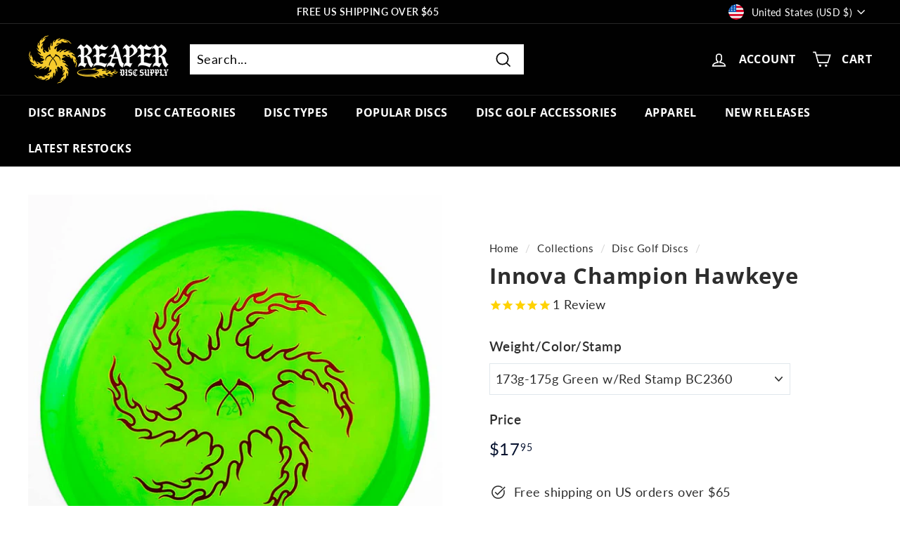

--- FILE ---
content_type: text/html; charset=utf-8
request_url: https://reaperdiscs.com/apps/reviews/products?url=https:/reaperdiscs.com/collections/disc-golf-discs/products/innova-champion-hawkeye
body_size: 2714
content:
 [ { "@context": "http://schema.org",  "@type": "ProductGroup",  "@id": "https://reaperdiscs.com/products/innova-champion-hawkeye#product_sp_schemaplus", "mainEntityOfPage": { "@type": "WebPage", "@id": "https://reaperdiscs.com/products/innova-champion-hawkeye#webpage_sp_schemaplus", "sdDatePublished": "2025-12-01T02:09-0800", "sdPublisher": { "@context": "http://schema.org", "@type": "Organization", "@id": "https://schemaplus.io", "name": "SchemaPlus App" } }, "additionalProperty": [    { "@type": "PropertyValue", "name" : "Tags", "value": [  "7 Speed",  "Champion",  "Fairway Driver",  "Hawkeye",  "Reaper Disc Supply",  "Stable"  ] }   ,{"@type": "PropertyValue", "name" : "Weight\/Color\/Stamp", "value": [  "168g Blurple w\/Red Stamp BC2363",  "171g Seafoam w\/Purple Stamp BC2353",  "168g Aqua w\/Green Stamp BC2354",  "173g-175g Purple w\/Purple Stamp BC2356",  "173g-175g Purple w\/Purple Stamp BC2357",  "172g Raspberry w\/Green Stamp BC2358",  "173g-175g Pink w\/Green Stamp BC2359",  "173g-175g Green w\/Red Stamp BC2360",  "171g Chartreuse w\/Red Stamp BC2361",  "172g Raspberry w\/Red Stamp BC2362",  "173g-175g Orange-ish w\/Red Stamp BC2364",  "173g-175g Orange-ish w\/Blue Stamp BC2365",  "171g Chartreuse w\/Blue Stamp BC2366",  "173g-175g Raspberry w\/Blue Stamp BC2367",  "171g Orange w\/Green Stamp BC2368",  "171g Orange w\/Black Stamp BC2369",  "171g Aqua w\/Black Stamp BC2370",  "167g Chartreuse w\/Black Stamp BC2371",  "171g Green w\/Black Stamp BC2372",  "169g Green w\/Purple Stamp BC2373",  "171g Green w\/Purple Stamp BC2374",  "167g Orange w\/Blue Stamp BC2375",  "173g-175g Pink w\/Black Stamp BC2376",  "173g-175g Green w\/Blue Stamp BC2377",  "173g-175g Raspberry w\/Green Stamp BC2378"  ] }   ],     "brand": { "@type": "Brand", "name": "Innova",  "url": "https://reaperdiscs.com/collections/vendors?q=Innova"  },  "category":"Stable Fairway Driver", "color": "", "depth":"", "height":"", "itemCondition":"http://schema.org/NewCondition", "logo":"", "manufacturer":"", "material": "", "model":"",  "hasVariant": [         { "@type" : "Product",  "name" : "168g Blurple w\/Red Stamp BC2363",   "sku": 44009665954011,   "mpn": 44009665954011,   "image": "https://reaperdiscs.com/cdn/shop/products/innova-champion-hawkeye-BC2363-default.jpg?v=1678933894&width=600",     "description": "Innova Champion Hawkeye Review\nThe Innova Champion Hawkeye is a stable fairway driver that provides an easy and accurate straight flight path. It's a great choice for players of all skill levels and is perfect for throwing through narrow tunnels and low ceiling lines.\nThe Hawkeye has very manageable speed and lots of glide, making it versatile for a ton of different situations on the course. Innova's Champion plastic is ultra-durable and has outstanding performance and longevity, without sacrificing too much grip.\nIt's an excellent hyzer flip disc and can be used to get around obstacles in open spaces when thrown with enough power. This driver is a reliable choice for players with some experience who are looking for a straight-flying disc with a little fade at the end.\nIt's not the best option for brand new beginners since it require a little bit of arm speed to manage, but it's a great choice for anyone looking for a controllable disc. The Innova Champion Hawkeye is a great addition to most player's bag!\nInnova Hawkeye Flight Numbers\n\nSpeed: 7\n\nGlide: 5\n\nTurn: -1\n\nFade: 1\n Commonly used for: Fairway Driver   Stability: Stable   Experience: Any   Rim: Beadless  \nDimensions \u0026amp; Specs\n\nHeight: 1.7 cm\n\nRim Depth: 1.2 cm\n\nRim Thickness: 1.8 cm\n\nDiameter: 21.1 cm\n\nFlexibility: 11.14 kg\n\nMax Weight: 175.1 g",  "offers": { "@type": "Offer", "url": "https://reaperdiscs.com/products/innova-champion-hawkeye?variant=44009665954011", "@id": "44009665954011",  "inventoryLevel": { "@type": "QuantitativeValue", "value": "0" },    "availability": "http://schema.org/InStock",     "price" : 17.95, "priceSpecification": [ { "@type": "UnitPriceSpecification", "price": 17.95, "priceCurrency": "USD" }  ],      "priceCurrency": "USD", "description": "USD-1795-$17.95-$17.95 USD-17.95", "priceValidUntil": "2030-12-21",    "shippingDetails": [  { "@type": "OfferShippingDetails", "shippingRate": { "@type": "MonetaryAmount",    "currency": "USD" }, "shippingDestination": { "@type": "DefinedRegion", "addressCountry": [  ] }, "deliveryTime": { "@type": "ShippingDeliveryTime", "handlingTime": { "@type": "QuantitativeValue", "minValue": "", "maxValue": "", "unitCode": "DAY" }, "transitTime": { "@type": "QuantitativeValue", "minValue": "", "maxValue": "", "unitCode": "DAY" } }  }  ],   "itemCondition":"http://schema.org/NewCondition",  "brand": { "@type": "Brand", "name": "Innova",  "url": "https://reaperdiscs.com/collections/vendors?q=Innova"  },  "seller": { "@type": "Organization", "name": "Reaper Disc Supply", "@id": "https://reaperdiscs.com#organization_sp_schemaplus" } }   },      { "@type" : "Product",  "name" : "171g Seafoam w\/Purple Stamp BC2353",   "sku": 44009665986779,   "mpn": 44009665986779,   "image": "https://reaperdiscs.com/cdn/shop/products/innova-champion-hawkeye-BC2354.jpg?v=1678933917&width=600",     "description": "Innova Champion Hawkeye Review\nThe Innova Champion Hawkeye is a stable fairway driver that provides an easy and accurate straight flight path. It's a great choice for players of all skill levels and is perfect for throwing through narrow tunnels and low ceiling lines.\nThe Hawkeye has very manageable speed and lots of glide, making it versatile for a ton of different situations on the course. Innova's Champion plastic is ultra-durable and has outstanding performance and longevity, without sacrificing too much grip.\nIt's an excellent hyzer flip disc and can be used to get around obstacles in open spaces when thrown with enough power. This driver is a reliable choice for players with some experience who are looking for a straight-flying disc with a little fade at the end.\nIt's not the best option for brand new beginners since it require a little bit of arm speed to manage, but it's a great choice for anyone looking for a controllable disc. The Innova Champion Hawkeye is a great addition to most player's bag!\nInnova Hawkeye Flight Numbers\n\nSpeed: 7\n\nGlide: 5\n\nTurn: -1\n\nFade: 1\n Commonly used for: Fairway Driver   Stability: Stable   Experience: Any   Rim: Beadless  \nDimensions \u0026amp; Specs\n\nHeight: 1.7 cm\n\nRim Depth: 1.2 cm\n\nRim Thickness: 1.8 cm\n\nDiameter: 21.1 cm\n\nFlexibility: 11.14 kg\n\nMax Weight: 175.1 g",  "offers": { "@type": "Offer", "url": "https://reaperdiscs.com/products/innova-champion-hawkeye?variant=44009665986779", "@id": "44009665986779",  "inventoryLevel": { "@type": "QuantitativeValue", "value": "0" },    "availability": "http://schema.org/InStock",     "price" : 17.95, "priceSpecification": [ { "@type": "UnitPriceSpecification", "price": 17.95, "priceCurrency": "USD" }  ],      "priceCurrency": "USD", "description": "USD-1795-$17.95-$17.95 USD-17.95", "priceValidUntil": "2030-12-21",    "shippingDetails": [  { "@type": "OfferShippingDetails", "shippingRate": { "@type": "MonetaryAmount",    "currency": "USD" }, "shippingDestination": { "@type": "DefinedRegion", "addressCountry": [  ] }, "deliveryTime": { "@type": "ShippingDeliveryTime", "handlingTime": { "@type": "QuantitativeValue", "minValue": "", "maxValue": "", "unitCode": "DAY" }, "transitTime": { "@type": "QuantitativeValue", "minValue": "", "maxValue": "", "unitCode": "DAY" } }  }  ],   "itemCondition":"http://schema.org/NewCondition",  "brand": { "@type": "Brand", "name": "Innova",  "url": "https://reaperdiscs.com/collections/vendors?q=Innova"  },  "seller": { "@type": "Organization", "name": "Reaper Disc Supply", "@id": "https://reaperdiscs.com#organization_sp_schemaplus" } }   },      { "@type" : "Product",  "name" : "168g Aqua w\/Green Stamp BC2354",   "sku": 44009666019547,   "mpn": 44009666019547,   "image": "https://reaperdiscs.com/cdn/shop/products/innova-champion-hawkeye-BC2354.jpg?v=1678933917&width=600",     "description": "Innova Champion Hawkeye Review\nThe Innova Champion Hawkeye is a stable fairway driver that provides an easy and accurate straight flight path. It's a great choice for players of all skill levels and is perfect for throwing through narrow tunnels and low ceiling lines.\nThe Hawkeye has very manageable speed and lots of glide, making it versatile for a ton of different situations on the course. Innova's Champion plastic is ultra-durable and has outstanding performance and longevity, without sacrificing too much grip.\nIt's an excellent hyzer flip disc and can be used to get around obstacles in open spaces when thrown with enough power. This driver is a reliable choice for players with some experience who are looking for a straight-flying disc with a little fade at the end.\nIt's not the best option for brand new beginners since it require a little bit of arm speed to manage, but it's a great choice for anyone looking for a controllable disc. The Innova Champion Hawkeye is a great addition to most player's bag!\nInnova Hawkeye Flight Numbers\n\nSpeed: 7\n\nGlide: 5\n\nTurn: -1\n\nFade: 1\n Commonly used for: Fairway Driver   Stability: Stable   Experience: Any   Rim: Beadless  \nDimensions \u0026amp; Specs\n\nHeight: 1.7 cm\n\nRim Depth: 1.2 cm\n\nRim Thickness: 1.8 cm\n\nDiameter: 21.1 cm\n\nFlexibility: 11.14 kg\n\nMax Weight: 175.1 g",  "offers": { "@type": "Offer", "url": "https://reaperdiscs.com/products/innova-champion-hawkeye?variant=44009666019547", "@id": "44009666019547",  "inventoryLevel": { "@type": "QuantitativeValue", "value": "0" },    "availability": "http://schema.org/InStock",     "price" : 17.95, "priceSpecification": [ { "@type": "UnitPriceSpecification", "price": 17.95, "priceCurrency": "USD" }  ],      "priceCurrency": "USD", "description": "USD-1795-$17.95-$17.95 USD-17.95", "priceValidUntil": "2030-12-21",    "shippingDetails": [  { "@type": "OfferShippingDetails", "shippingRate": { "@type": "MonetaryAmount",    "currency": "USD" }, "shippingDestination": { "@type": "DefinedRegion", "addressCountry": [  ] }, "deliveryTime": { "@type": "ShippingDeliveryTime", "handlingTime": { "@type": "QuantitativeValue", "minValue": "", "maxValue": "", "unitCode": "DAY" }, "transitTime": { "@type": "QuantitativeValue", "minValue": "", "maxValue": "", "unitCode": "DAY" } }  }  ],   "itemCondition":"http://schema.org/NewCondition",  "brand": { "@type": "Brand", "name": "Innova",  "url": "https://reaperdiscs.com/collections/vendors?q=Innova"  },  "seller": { "@type": "Organization", "name": "Reaper Disc Supply", "@id": "https://reaperdiscs.com#organization_sp_schemaplus" } }   },      { "@type" : "Product",  "name" : "173g-175g Purple w\/Purple Stamp BC2356",   "sku": 44009666052315,   "mpn": 44009666052315,   "image": "https://reaperdiscs.com/cdn/shop/products/innova-champion-hawkeye-BC2356.jpg?v=1678933916&width=600",     "description": "Innova Champion Hawkeye Review\nThe Innova Champion Hawkeye is a stable fairway driver that provides an easy and accurate straight flight path. It's a great choice for players of all skill levels and is perfect for throwing through narrow tunnels and low ceiling lines.\nThe Hawkeye has very manageable speed and lots of glide, making it versatile for a ton of different situations on the course. Innova's Champion plastic is ultra-durable and has outstanding performance and longevity, without sacrificing too much grip.\nIt's an excellent hyzer flip disc and can be used to get around obstacles in open spaces when thrown with enough power. This driver is a reliable choice for players with some experience who are looking for a straight-flying disc with a little fade at the end.\nIt's not the best option for brand new beginners since it require a little bit of arm speed to manage, but it's a great choice for anyone looking for a controllable disc. The Innova Champion Hawkeye is a great addition to most player's bag!\nInnova Hawkeye Flight Numbers\n\nSpeed: 7\n\nGlide: 5\n\nTurn: -1\n\nFade: 1\n Commonly used for: Fairway Driver   Stability: Stable   Experience: Any   Rim: Beadless  \nDimensions \u0026amp; Specs\n\nHeight: 1.7 cm\n\nRim Depth: 1.2 cm\n\nRim Thickness: 1.8 cm\n\nDiameter: 21.1 cm\n\nFlexibility: 11.14 kg\n\nMax Weight: 175.1 g",  "offers": { "@type": "Offer", "url": "https://reaperdiscs.com/products/innova-champion-hawkeye?variant=44009666052315", "@id": "44009666052315",  "inventoryLevel": { "@type": "QuantitativeValue", "value": "0" },    "availability": "http://schema.org/InStock",     "price" : 17.95, "priceSpecification": [ { "@type": "UnitPriceSpecification", "price": 17.95, "priceCurrency": "USD" }  ],      "priceCurrency": "USD", "description": "USD-1795-$17.95-$17.95 USD-17.95", "priceValidUntil": "2030-12-21",    "shippingDetails": [  { "@type": "OfferShippingDetails", "shippingRate": { "@type": "MonetaryAmount",    "currency": "USD" }, "shippingDestination": { "@type": "DefinedRegion", "addressCountry": [  ] }, "deliveryTime": { "@type": "ShippingDeliveryTime", "handlingTime": { "@type": "QuantitativeValue", "minValue": "", "maxValue": "", "unitCode": "DAY" }, "transitTime": { "@type": "QuantitativeValue", "minValue": "", "maxValue": "", "unitCode": "DAY" } }  }  ],   "itemCondition":"http://schema.org/NewCondition",  "brand": { "@type": "Brand", "name": "Innova",  "url": "https://reaperdiscs.com/collections/vendors?q=Innova"  },  "seller": { "@type": "Organization", "name": "Reaper Disc Supply", "@id": "https://reaperdiscs.com#organization_sp_schemaplus" } }   },      { "@type" : "Product",  "name" : "173g-175g Purple w\/Purple Stamp BC2357",   "sku": 44009666085083,   "mpn": 44009666085083,   "image": "https://reaperdiscs.com/cdn/shop/products/innova-champion-hawkeye-BC2357.jpg?v=1678933919&width=600",     "description": "Innova Champion Hawkeye Review\nThe Innova Champion Hawkeye is a stable fairway driver that provides an easy and accurate straight flight path. It's a great choice for players of all skill levels and is perfect for throwing through narrow tunnels and low ceiling lines.\nThe Hawkeye has very manageable speed and lots of glide, making it versatile for a ton of different situations on the course. Innova's Champion plastic is ultra-durable and has outstanding performance and longevity, without sacrificing too much grip.\nIt's an excellent hyzer flip disc and can be used to get around obstacles in open spaces when thrown with enough power. This driver is a reliable choice for players with some experience who are looking for a straight-flying disc with a little fade at the end.\nIt's not the best option for brand new beginners since it require a little bit of arm speed to manage, but it's a great choice for anyone looking for a controllable disc. The Innova Champion Hawkeye is a great addition to most player's bag!\nInnova Hawkeye Flight Numbers\n\nSpeed: 7\n\nGlide: 5\n\nTurn: -1\n\nFade: 1\n Commonly used for: Fairway Driver   Stability: Stable   Experience: Any   Rim: Beadless  \nDimensions \u0026amp; Specs\n\nHeight: 1.7 cm\n\nRim Depth: 1.2 cm\n\nRim Thickness: 1.8 cm\n\nDiameter: 21.1 cm\n\nFlexibility: 11.14 kg\n\nMax Weight: 175.1 g",  "offers": { "@type": "Offer", "url": "https://reaperdiscs.com/products/innova-champion-hawkeye?variant=44009666085083", "@id": "44009666085083",  "inventoryLevel": { "@type": "QuantitativeValue", "value": "0" },    "availability": "http://schema.org/InStock",     "price" : 17.95, "priceSpecification": [ { "@type": "UnitPriceSpecification", "price": 17.95, "priceCurrency": "USD" }  ],      "priceCurrency": "USD", "description": "USD-1795-$17.95-$17.95 USD-17.95", "priceValidUntil": "2030-12-21",    "shippingDetails": [  { "@type": "OfferShippingDetails", "shippingRate": { "@type": "MonetaryAmount",    "currency": "USD" }, "shippingDestination": { "@type": "DefinedRegion", "addressCountry": [  ] }, "deliveryTime": { "@type": "ShippingDeliveryTime", "handlingTime": { "@type": "QuantitativeValue", "minValue": "", "maxValue": "", "unitCode": "DAY" }, "transitTime": { "@type": "QuantitativeValue", "minValue": "", "maxValue": "", "unitCode": "DAY" } }  }  ],   "itemCondition":"http://schema.org/NewCondition",  "brand": { "@type": "Brand", "name": "Innova",  "url": "https://reaperdiscs.com/collections/vendors?q=Innova"  },  "seller": { "@type": "Organization", "name": "Reaper Disc Supply", "@id": "https://reaperdiscs.com#organization_sp_schemaplus" } }   },      { "@type" : "Product",  "name" : "172g Raspberry w\/Green Stamp BC2358",   "sku": 44009666117851,   "mpn": 44009666117851,   "image": "https://reaperdiscs.com/cdn/shop/products/innova-champion-hawkeye-BC2358.jpg?v=1678933919&width=600",     "description": "Innova Champion Hawkeye Review\nThe Innova Champion Hawkeye is a stable fairway driver that provides an easy and accurate straight flight path. It's a great choice for players of all skill levels and is perfect for throwing through narrow tunnels and low ceiling lines.\nThe Hawkeye has very manageable speed and lots of glide, making it versatile for a ton of different situations on the course. Innova's Champion plastic is ultra-durable and has outstanding performance and longevity, without sacrificing too much grip.\nIt's an excellent hyzer flip disc and can be used to get around obstacles in open spaces when thrown with enough power. This driver is a reliable choice for players with some experience who are looking for a straight-flying disc with a little fade at the end.\nIt's not the best option for brand new beginners since it require a little bit of arm speed to manage, but it's a great choice for anyone looking for a controllable disc. The Innova Champion Hawkeye is a great addition to most player's bag!\nInnova Hawkeye Flight Numbers\n\nSpeed: 7\n\nGlide: 5\n\nTurn: -1\n\nFade: 1\n Commonly used for: Fairway Driver   Stability: Stable   Experience: Any   Rim: Beadless  \nDimensions \u0026amp; Specs\n\nHeight: 1.7 cm\n\nRim Depth: 1.2 cm\n\nRim Thickness: 1.8 cm\n\nDiameter: 21.1 cm\n\nFlexibility: 11.14 kg\n\nMax Weight: 175.1 g",  "offers": { "@type": "Offer", "url": "https://reaperdiscs.com/products/innova-champion-hawkeye?variant=44009666117851", "@id": "44009666117851",  "inventoryLevel": { "@type": "QuantitativeValue", "value": "0" },    "availability": "http://schema.org/InStock",     "price" : 17.95, "priceSpecification": [ { "@type": "UnitPriceSpecification", "price": 17.95, "priceCurrency": "USD" }  ],      "priceCurrency": "USD", "description": "USD-1795-$17.95-$17.95 USD-17.95", "priceValidUntil": "2030-12-21",    "shippingDetails": [  { "@type": "OfferShippingDetails", "shippingRate": { "@type": "MonetaryAmount",    "currency": "USD" }, "shippingDestination": { "@type": "DefinedRegion", "addressCountry": [  ] }, "deliveryTime": { "@type": "ShippingDeliveryTime", "handlingTime": { "@type": "QuantitativeValue", "minValue": "", "maxValue": "", "unitCode": "DAY" }, "transitTime": { "@type": "QuantitativeValue", "minValue": "", "maxValue": "", "unitCode": "DAY" } }  }  ],   "itemCondition":"http://schema.org/NewCondition",  "brand": { "@type": "Brand", "name": "Innova",  "url": "https://reaperdiscs.com/collections/vendors?q=Innova"  },  "seller": { "@type": "Organization", "name": "Reaper Disc Supply", "@id": "https://reaperdiscs.com#organization_sp_schemaplus" } }   },      { "@type" : "Product",  "name" : "173g-175g Pink w\/Green Stamp BC2359",   "sku": 44009666150619,   "mpn": 44009666150619,   "image": "https://reaperdiscs.com/cdn/shop/products/innova-champion-hawkeye-BC2359.jpg?v=1678933918&width=600",     "description": "Innova Champion Hawkeye Review\nThe Innova Champion Hawkeye is a stable fairway driver that provides an easy and accurate straight flight path. It's a great choice for players of all skill levels and is perfect for throwing through narrow tunnels and low ceiling lines.\nThe Hawkeye has very manageable speed and lots of glide, making it versatile for a ton of different situations on the course. Innova's Champion plastic is ultra-durable and has outstanding performance and longevity, without sacrificing too much grip.\nIt's an excellent hyzer flip disc and can be used to get around obstacles in open spaces when thrown with enough power. This driver is a reliable choice for players with some experience who are looking for a straight-flying disc with a little fade at the end.\nIt's not the best option for brand new beginners since it require a little bit of arm speed to manage, but it's a great choice for anyone looking for a controllable disc. The Innova Champion Hawkeye is a great addition to most player's bag!\nInnova Hawkeye Flight Numbers\n\nSpeed: 7\n\nGlide: 5\n\nTurn: -1\n\nFade: 1\n Commonly used for: Fairway Driver   Stability: Stable   Experience: Any   Rim: Beadless  \nDimensions \u0026amp; Specs\n\nHeight: 1.7 cm\n\nRim Depth: 1.2 cm\n\nRim Thickness: 1.8 cm\n\nDiameter: 21.1 cm\n\nFlexibility: 11.14 kg\n\nMax Weight: 175.1 g",  "offers": { "@type": "Offer", "url": "https://reaperdiscs.com/products/innova-champion-hawkeye?variant=44009666150619", "@id": "44009666150619",  "inventoryLevel": { "@type": "QuantitativeValue", "value": "0" },    "availability": "http://schema.org/InStock",     "price" : 17.95, "priceSpecification": [ { "@type": "UnitPriceSpecification", "price": 17.95, "priceCurrency": "USD" }  ],      "priceCurrency": "USD", "description": "USD-1795-$17.95-$17.95 USD-17.95", "priceValidUntil": "2030-12-21",    "shippingDetails": [  { "@type": "OfferShippingDetails", "shippingRate": { "@type": "MonetaryAmount",    "currency": "USD" }, "shippingDestination": { "@type": "DefinedRegion", "addressCountry": [  ] }, "deliveryTime": { "@type": "ShippingDeliveryTime", "handlingTime": { "@type": "QuantitativeValue", "minValue": "", "maxValue": "", "unitCode": "DAY" }, "transitTime": { "@type": "QuantitativeValue", "minValue": "", "maxValue": "", "unitCode": "DAY" } }  }  ],   "itemCondition":"http://schema.org/NewCondition",  "brand": { "@type": "Brand", "name": "Innova",  "url": "https://reaperdiscs.com/collections/vendors?q=Innova"  },  "seller": { "@type": "Organization", "name": "Reaper Disc Supply", "@id": "https://reaperdiscs.com#organization_sp_schemaplus" } }   },      { "@type" : "Product",  "name" : "173g-175g Green w\/Red Stamp BC2360",   "sku": 44009666183387,   "mpn": 44009666183387,   "image": "https://reaperdiscs.com/cdn/shop/products/innova-champion-hawkeye-BC2360.jpg?v=1678933916&width=600",     "description": "Innova Champion Hawkeye Review\nThe Innova Champion Hawkeye is a stable fairway driver that provides an easy and accurate straight flight path. It's a great choice for players of all skill levels and is perfect for throwing through narrow tunnels and low ceiling lines.\nThe Hawkeye has very manageable speed and lots of glide, making it versatile for a ton of different situations on the course. Innova's Champion plastic is ultra-durable and has outstanding performance and longevity, without sacrificing too much grip.\nIt's an excellent hyzer flip disc and can be used to get around obstacles in open spaces when thrown with enough power. This driver is a reliable choice for players with some experience who are looking for a straight-flying disc with a little fade at the end.\nIt's not the best option for brand new beginners since it require a little bit of arm speed to manage, but it's a great choice for anyone looking for a controllable disc. The Innova Champion Hawkeye is a great addition to most player's bag!\nInnova Hawkeye Flight Numbers\n\nSpeed: 7\n\nGlide: 5\n\nTurn: -1\n\nFade: 1\n Commonly used for: Fairway Driver   Stability: Stable   Experience: Any   Rim: Beadless  \nDimensions \u0026amp; Specs\n\nHeight: 1.7 cm\n\nRim Depth: 1.2 cm\n\nRim Thickness: 1.8 cm\n\nDiameter: 21.1 cm\n\nFlexibility: 11.14 kg\n\nMax Weight: 175.1 g",  "offers": { "@type": "Offer", "url": "https://reaperdiscs.com/products/innova-champion-hawkeye?variant=44009666183387", "@id": "44009666183387",  "inventoryLevel": { "@type": "QuantitativeValue", "value": "1" },    "availability": "http://schema.org/InStock",     "price" : 17.95, "priceSpecification": [ { "@type": "UnitPriceSpecification", "price": 17.95, "priceCurrency": "USD" }  ],      "priceCurrency": "USD", "description": "USD-1795-$17.95-$17.95 USD-17.95", "priceValidUntil": "2030-12-21",    "shippingDetails": [  { "@type": "OfferShippingDetails", "shippingRate": { "@type": "MonetaryAmount",    "currency": "USD" }, "shippingDestination": { "@type": "DefinedRegion", "addressCountry": [  ] }, "deliveryTime": { "@type": "ShippingDeliveryTime", "handlingTime": { "@type": "QuantitativeValue", "minValue": "", "maxValue": "", "unitCode": "DAY" }, "transitTime": { "@type": "QuantitativeValue", "minValue": "", "maxValue": "", "unitCode": "DAY" } }  }  ],   "itemCondition":"http://schema.org/NewCondition",  "brand": { "@type": "Brand", "name": "Innova",  "url": "https://reaperdiscs.com/collections/vendors?q=Innova"  },  "seller": { "@type": "Organization", "name": "Reaper Disc Supply", "@id": "https://reaperdiscs.com#organization_sp_schemaplus" } }   },      { "@type" : "Product",  "name" : "171g Chartreuse w\/Red Stamp BC2361",   "sku": 44009666216155,   "mpn": 44009666216155,   "image": "https://reaperdiscs.com/cdn/shop/products/innova-champion-hawkeye-BC2361.jpg?v=1678933916&width=600",     "description": "Innova Champion Hawkeye Review\nThe Innova Champion Hawkeye is a stable fairway driver that provides an easy and accurate straight flight path. It's a great choice for players of all skill levels and is perfect for throwing through narrow tunnels and low ceiling lines.\nThe Hawkeye has very manageable speed and lots of glide, making it versatile for a ton of different situations on the course. Innova's Champion plastic is ultra-durable and has outstanding performance and longevity, without sacrificing too much grip.\nIt's an excellent hyzer flip disc and can be used to get around obstacles in open spaces when thrown with enough power. This driver is a reliable choice for players with some experience who are looking for a straight-flying disc with a little fade at the end.\nIt's not the best option for brand new beginners since it require a little bit of arm speed to manage, but it's a great choice for anyone looking for a controllable disc. The Innova Champion Hawkeye is a great addition to most player's bag!\nInnova Hawkeye Flight Numbers\n\nSpeed: 7\n\nGlide: 5\n\nTurn: -1\n\nFade: 1\n Commonly used for: Fairway Driver   Stability: Stable   Experience: Any   Rim: Beadless  \nDimensions \u0026amp; Specs\n\nHeight: 1.7 cm\n\nRim Depth: 1.2 cm\n\nRim Thickness: 1.8 cm\n\nDiameter: 21.1 cm\n\nFlexibility: 11.14 kg\n\nMax Weight: 175.1 g",  "offers": { "@type": "Offer", "url": "https://reaperdiscs.com/products/innova-champion-hawkeye?variant=44009666216155", "@id": "44009666216155",  "inventoryLevel": { "@type": "QuantitativeValue", "value": "0" },    "availability": "http://schema.org/InStock",     "price" : 17.95, "priceSpecification": [ { "@type": "UnitPriceSpecification", "price": 17.95, "priceCurrency": "USD" }  ],      "priceCurrency": "USD", "description": "USD-1795-$17.95-$17.95 USD-17.95", "priceValidUntil": "2030-12-21",    "shippingDetails": [  { "@type": "OfferShippingDetails", "shippingRate": { "@type": "MonetaryAmount",    "currency": "USD" }, "shippingDestination": { "@type": "DefinedRegion", "addressCountry": [  ] }, "deliveryTime": { "@type": "ShippingDeliveryTime", "handlingTime": { "@type": "QuantitativeValue", "minValue": "", "maxValue": "", "unitCode": "DAY" }, "transitTime": { "@type": "QuantitativeValue", "minValue": "", "maxValue": "", "unitCode": "DAY" } }  }  ],   "itemCondition":"http://schema.org/NewCondition",  "brand": { "@type": "Brand", "name": "Innova",  "url": "https://reaperdiscs.com/collections/vendors?q=Innova"  },  "seller": { "@type": "Organization", "name": "Reaper Disc Supply", "@id": "https://reaperdiscs.com#organization_sp_schemaplus" } }   },      { "@type" : "Product",  "name" : "172g Raspberry w\/Red Stamp BC2362",   "sku": 44009666248923,   "mpn": 44009666248923,   "image": "https://reaperdiscs.com/cdn/shop/products/innova-champion-hawkeye-BC2362.jpg?v=1678933916&width=600",     "description": "Innova Champion Hawkeye Review\nThe Innova Champion Hawkeye is a stable fairway driver that provides an easy and accurate straight flight path. It's a great choice for players of all skill levels and is perfect for throwing through narrow tunnels and low ceiling lines.\nThe Hawkeye has very manageable speed and lots of glide, making it versatile for a ton of different situations on the course. Innova's Champion plastic is ultra-durable and has outstanding performance and longevity, without sacrificing too much grip.\nIt's an excellent hyzer flip disc and can be used to get around obstacles in open spaces when thrown with enough power. This driver is a reliable choice for players with some experience who are looking for a straight-flying disc with a little fade at the end.\nIt's not the best option for brand new beginners since it require a little bit of arm speed to manage, but it's a great choice for anyone looking for a controllable disc. The Innova Champion Hawkeye is a great addition to most player's bag!\nInnova Hawkeye Flight Numbers\n\nSpeed: 7\n\nGlide: 5\n\nTurn: -1\n\nFade: 1\n Commonly used for: Fairway Driver   Stability: Stable   Experience: Any   Rim: Beadless  \nDimensions \u0026amp; Specs\n\nHeight: 1.7 cm\n\nRim Depth: 1.2 cm\n\nRim Thickness: 1.8 cm\n\nDiameter: 21.1 cm\n\nFlexibility: 11.14 kg\n\nMax Weight: 175.1 g",  "offers": { "@type": "Offer", "url": "https://reaperdiscs.com/products/innova-champion-hawkeye?variant=44009666248923", "@id": "44009666248923",  "inventoryLevel": { "@type": "QuantitativeValue", "value": "0" },    "availability": "http://schema.org/InStock",     "price" : 17.95, "priceSpecification": [ { "@type": "UnitPriceSpecification", "price": 17.95, "priceCurrency": "USD" }  ],      "priceCurrency": "USD", "description": "USD-1795-$17.95-$17.95 USD-17.95", "priceValidUntil": "2030-12-21",    "shippingDetails": [  { "@type": "OfferShippingDetails", "shippingRate": { "@type": "MonetaryAmount",    "currency": "USD" }, "shippingDestination": { "@type": "DefinedRegion", "addressCountry": [  ] }, "deliveryTime": { "@type": "ShippingDeliveryTime", "handlingTime": { "@type": "QuantitativeValue", "minValue": "", "maxValue": "", "unitCode": "DAY" }, "transitTime": { "@type": "QuantitativeValue", "minValue": "", "maxValue": "", "unitCode": "DAY" } }  }  ],   "itemCondition":"http://schema.org/NewCondition",  "brand": { "@type": "Brand", "name": "Innova",  "url": "https://reaperdiscs.com/collections/vendors?q=Innova"  },  "seller": { "@type": "Organization", "name": "Reaper Disc Supply", "@id": "https://reaperdiscs.com#organization_sp_schemaplus" } }   },      { "@type" : "Product",  "name" : "173g-175g Orange-ish w\/Red Stamp BC2364",   "sku": 44009666281691,   "mpn": 44009666281691,   "image": "https://reaperdiscs.com/cdn/shop/products/innova-champion-hawkeye-BC2364.jpg?v=1678933917&width=600",     "description": "Innova Champion Hawkeye Review\nThe Innova Champion Hawkeye is a stable fairway driver that provides an easy and accurate straight flight path. It's a great choice for players of all skill levels and is perfect for throwing through narrow tunnels and low ceiling lines.\nThe Hawkeye has very manageable speed and lots of glide, making it versatile for a ton of different situations on the course. Innova's Champion plastic is ultra-durable and has outstanding performance and longevity, without sacrificing too much grip.\nIt's an excellent hyzer flip disc and can be used to get around obstacles in open spaces when thrown with enough power. This driver is a reliable choice for players with some experience who are looking for a straight-flying disc with a little fade at the end.\nIt's not the best option for brand new beginners since it require a little bit of arm speed to manage, but it's a great choice for anyone looking for a controllable disc. The Innova Champion Hawkeye is a great addition to most player's bag!\nInnova Hawkeye Flight Numbers\n\nSpeed: 7\n\nGlide: 5\n\nTurn: -1\n\nFade: 1\n Commonly used for: Fairway Driver   Stability: Stable   Experience: Any   Rim: Beadless  \nDimensions \u0026amp; Specs\n\nHeight: 1.7 cm\n\nRim Depth: 1.2 cm\n\nRim Thickness: 1.8 cm\n\nDiameter: 21.1 cm\n\nFlexibility: 11.14 kg\n\nMax Weight: 175.1 g",  "offers": { "@type": "Offer", "url": "https://reaperdiscs.com/products/innova-champion-hawkeye?variant=44009666281691", "@id": "44009666281691",  "inventoryLevel": { "@type": "QuantitativeValue", "value": "0" },    "availability": "http://schema.org/InStock",     "price" : 17.95, "priceSpecification": [ { "@type": "UnitPriceSpecification", "price": 17.95, "priceCurrency": "USD" }  ],      "priceCurrency": "USD", "description": "USD-1795-$17.95-$17.95 USD-17.95", "priceValidUntil": "2030-12-21",    "shippingDetails": [  { "@type": "OfferShippingDetails", "shippingRate": { "@type": "MonetaryAmount",    "currency": "USD" }, "shippingDestination": { "@type": "DefinedRegion", "addressCountry": [  ] }, "deliveryTime": { "@type": "ShippingDeliveryTime", "handlingTime": { "@type": "QuantitativeValue", "minValue": "", "maxValue": "", "unitCode": "DAY" }, "transitTime": { "@type": "QuantitativeValue", "minValue": "", "maxValue": "", "unitCode": "DAY" } }  }  ],   "itemCondition":"http://schema.org/NewCondition",  "brand": { "@type": "Brand", "name": "Innova",  "url": "https://reaperdiscs.com/collections/vendors?q=Innova"  },  "seller": { "@type": "Organization", "name": "Reaper Disc Supply", "@id": "https://reaperdiscs.com#organization_sp_schemaplus" } }   },      { "@type" : "Product",  "name" : "173g-175g Orange-ish w\/Blue Stamp BC2365",   "sku": 44009666314459,   "mpn": 44009666314459,   "image": "https://reaperdiscs.com/cdn/shop/products/innova-champion-hawkeye-BC2365.jpg?v=1678933916&width=600",     "description": "Innova Champion Hawkeye Review\nThe Innova Champion Hawkeye is a stable fairway driver that provides an easy and accurate straight flight path. It's a great choice for players of all skill levels and is perfect for throwing through narrow tunnels and low ceiling lines.\nThe Hawkeye has very manageable speed and lots of glide, making it versatile for a ton of different situations on the course. Innova's Champion plastic is ultra-durable and has outstanding performance and longevity, without sacrificing too much grip.\nIt's an excellent hyzer flip disc and can be used to get around obstacles in open spaces when thrown with enough power. This driver is a reliable choice for players with some experience who are looking for a straight-flying disc with a little fade at the end.\nIt's not the best option for brand new beginners since it require a little bit of arm speed to manage, but it's a great choice for anyone looking for a controllable disc. The Innova Champion Hawkeye is a great addition to most player's bag!\nInnova Hawkeye Flight Numbers\n\nSpeed: 7\n\nGlide: 5\n\nTurn: -1\n\nFade: 1\n Commonly used for: Fairway Driver   Stability: Stable   Experience: Any   Rim: Beadless  \nDimensions \u0026amp; Specs\n\nHeight: 1.7 cm\n\nRim Depth: 1.2 cm\n\nRim Thickness: 1.8 cm\n\nDiameter: 21.1 cm\n\nFlexibility: 11.14 kg\n\nMax Weight: 175.1 g",  "offers": { "@type": "Offer", "url": "https://reaperdiscs.com/products/innova-champion-hawkeye?variant=44009666314459", "@id": "44009666314459",  "inventoryLevel": { "@type": "QuantitativeValue", "value": "1" },    "availability": "http://schema.org/InStock",     "price" : 17.95, "priceSpecification": [ { "@type": "UnitPriceSpecification", "price": 17.95, "priceCurrency": "USD" }  ],      "priceCurrency": "USD", "description": "USD-1795-$17.95-$17.95 USD-17.95", "priceValidUntil": "2030-12-21",    "shippingDetails": [  { "@type": "OfferShippingDetails", "shippingRate": { "@type": "MonetaryAmount",    "currency": "USD" }, "shippingDestination": { "@type": "DefinedRegion", "addressCountry": [  ] }, "deliveryTime": { "@type": "ShippingDeliveryTime", "handlingTime": { "@type": "QuantitativeValue", "minValue": "", "maxValue": "", "unitCode": "DAY" }, "transitTime": { "@type": "QuantitativeValue", "minValue": "", "maxValue": "", "unitCode": "DAY" } }  }  ],   "itemCondition":"http://schema.org/NewCondition",  "brand": { "@type": "Brand", "name": "Innova",  "url": "https://reaperdiscs.com/collections/vendors?q=Innova"  },  "seller": { "@type": "Organization", "name": "Reaper Disc Supply", "@id": "https://reaperdiscs.com#organization_sp_schemaplus" } }   },      { "@type" : "Product",  "name" : "171g Chartreuse w\/Blue Stamp BC2366",   "sku": 44009666347227,   "mpn": 44009666347227,   "image": "https://reaperdiscs.com/cdn/shop/products/innova-champion-hawkeye-BC2366.jpg?v=1678933918&width=600",     "description": "Innova Champion Hawkeye Review\nThe Innova Champion Hawkeye is a stable fairway driver that provides an easy and accurate straight flight path. It's a great choice for players of all skill levels and is perfect for throwing through narrow tunnels and low ceiling lines.\nThe Hawkeye has very manageable speed and lots of glide, making it versatile for a ton of different situations on the course. Innova's Champion plastic is ultra-durable and has outstanding performance and longevity, without sacrificing too much grip.\nIt's an excellent hyzer flip disc and can be used to get around obstacles in open spaces when thrown with enough power. This driver is a reliable choice for players with some experience who are looking for a straight-flying disc with a little fade at the end.\nIt's not the best option for brand new beginners since it require a little bit of arm speed to manage, but it's a great choice for anyone looking for a controllable disc. The Innova Champion Hawkeye is a great addition to most player's bag!\nInnova Hawkeye Flight Numbers\n\nSpeed: 7\n\nGlide: 5\n\nTurn: -1\n\nFade: 1\n Commonly used for: Fairway Driver   Stability: Stable   Experience: Any   Rim: Beadless  \nDimensions \u0026amp; Specs\n\nHeight: 1.7 cm\n\nRim Depth: 1.2 cm\n\nRim Thickness: 1.8 cm\n\nDiameter: 21.1 cm\n\nFlexibility: 11.14 kg\n\nMax Weight: 175.1 g",  "offers": { "@type": "Offer", "url": "https://reaperdiscs.com/products/innova-champion-hawkeye?variant=44009666347227", "@id": "44009666347227",  "inventoryLevel": { "@type": "QuantitativeValue", "value": "0" },    "availability": "http://schema.org/InStock",     "price" : 17.95, "priceSpecification": [ { "@type": "UnitPriceSpecification", "price": 17.95, "priceCurrency": "USD" }  ],      "priceCurrency": "USD", "description": "USD-1795-$17.95-$17.95 USD-17.95", "priceValidUntil": "2030-12-21",    "shippingDetails": [  { "@type": "OfferShippingDetails", "shippingRate": { "@type": "MonetaryAmount",    "currency": "USD" }, "shippingDestination": { "@type": "DefinedRegion", "addressCountry": [  ] }, "deliveryTime": { "@type": "ShippingDeliveryTime", "handlingTime": { "@type": "QuantitativeValue", "minValue": "", "maxValue": "", "unitCode": "DAY" }, "transitTime": { "@type": "QuantitativeValue", "minValue": "", "maxValue": "", "unitCode": "DAY" } }  }  ],   "itemCondition":"http://schema.org/NewCondition",  "brand": { "@type": "Brand", "name": "Innova",  "url": "https://reaperdiscs.com/collections/vendors?q=Innova"  },  "seller": { "@type": "Organization", "name": "Reaper Disc Supply", "@id": "https://reaperdiscs.com#organization_sp_schemaplus" } }   },      { "@type" : "Product",  "name" : "173g-175g Raspberry w\/Blue Stamp BC2367",   "sku": 44009666379995,   "mpn": 44009666379995,   "image": "https://reaperdiscs.com/cdn/shop/products/innova-champion-hawkeye-BC2367.jpg?v=1678933916&width=600",     "description": "Innova Champion Hawkeye Review\nThe Innova Champion Hawkeye is a stable fairway driver that provides an easy and accurate straight flight path. It's a great choice for players of all skill levels and is perfect for throwing through narrow tunnels and low ceiling lines.\nThe Hawkeye has very manageable speed and lots of glide, making it versatile for a ton of different situations on the course. Innova's Champion plastic is ultra-durable and has outstanding performance and longevity, without sacrificing too much grip.\nIt's an excellent hyzer flip disc and can be used to get around obstacles in open spaces when thrown with enough power. This driver is a reliable choice for players with some experience who are looking for a straight-flying disc with a little fade at the end.\nIt's not the best option for brand new beginners since it require a little bit of arm speed to manage, but it's a great choice for anyone looking for a controllable disc. The Innova Champion Hawkeye is a great addition to most player's bag!\nInnova Hawkeye Flight Numbers\n\nSpeed: 7\n\nGlide: 5\n\nTurn: -1\n\nFade: 1\n Commonly used for: Fairway Driver   Stability: Stable   Experience: Any   Rim: Beadless  \nDimensions \u0026amp; Specs\n\nHeight: 1.7 cm\n\nRim Depth: 1.2 cm\n\nRim Thickness: 1.8 cm\n\nDiameter: 21.1 cm\n\nFlexibility: 11.14 kg\n\nMax Weight: 175.1 g",  "offers": { "@type": "Offer", "url": "https://reaperdiscs.com/products/innova-champion-hawkeye?variant=44009666379995", "@id": "44009666379995",  "inventoryLevel": { "@type": "QuantitativeValue", "value": "1" },    "availability": "http://schema.org/InStock",     "price" : 17.95, "priceSpecification": [ { "@type": "UnitPriceSpecification", "price": 17.95, "priceCurrency": "USD" }  ],      "priceCurrency": "USD", "description": "USD-1795-$17.95-$17.95 USD-17.95", "priceValidUntil": "2030-12-21",    "shippingDetails": [  { "@type": "OfferShippingDetails", "shippingRate": { "@type": "MonetaryAmount",    "currency": "USD" }, "shippingDestination": { "@type": "DefinedRegion", "addressCountry": [  ] }, "deliveryTime": { "@type": "ShippingDeliveryTime", "handlingTime": { "@type": "QuantitativeValue", "minValue": "", "maxValue": "", "unitCode": "DAY" }, "transitTime": { "@type": "QuantitativeValue", "minValue": "", "maxValue": "", "unitCode": "DAY" } }  }  ],   "itemCondition":"http://schema.org/NewCondition",  "brand": { "@type": "Brand", "name": "Innova",  "url": "https://reaperdiscs.com/collections/vendors?q=Innova"  },  "seller": { "@type": "Organization", "name": "Reaper Disc Supply", "@id": "https://reaperdiscs.com#organization_sp_schemaplus" } }   },      { "@type" : "Product",  "name" : "171g Orange w\/Green Stamp BC2368",   "sku": 44009666412763,   "mpn": 44009666412763,   "image": "https://reaperdiscs.com/cdn/shop/products/innova-champion-hawkeye-BC2368.jpg?v=1678933918&width=600",     "description": "Innova Champion Hawkeye Review\nThe Innova Champion Hawkeye is a stable fairway driver that provides an easy and accurate straight flight path. It's a great choice for players of all skill levels and is perfect for throwing through narrow tunnels and low ceiling lines.\nThe Hawkeye has very manageable speed and lots of glide, making it versatile for a ton of different situations on the course. Innova's Champion plastic is ultra-durable and has outstanding performance and longevity, without sacrificing too much grip.\nIt's an excellent hyzer flip disc and can be used to get around obstacles in open spaces when thrown with enough power. This driver is a reliable choice for players with some experience who are looking for a straight-flying disc with a little fade at the end.\nIt's not the best option for brand new beginners since it require a little bit of arm speed to manage, but it's a great choice for anyone looking for a controllable disc. The Innova Champion Hawkeye is a great addition to most player's bag!\nInnova Hawkeye Flight Numbers\n\nSpeed: 7\n\nGlide: 5\n\nTurn: -1\n\nFade: 1\n Commonly used for: Fairway Driver   Stability: Stable   Experience: Any   Rim: Beadless  \nDimensions \u0026amp; Specs\n\nHeight: 1.7 cm\n\nRim Depth: 1.2 cm\n\nRim Thickness: 1.8 cm\n\nDiameter: 21.1 cm\n\nFlexibility: 11.14 kg\n\nMax Weight: 175.1 g",  "offers": { "@type": "Offer", "url": "https://reaperdiscs.com/products/innova-champion-hawkeye?variant=44009666412763", "@id": "44009666412763",  "inventoryLevel": { "@type": "QuantitativeValue", "value": "1" },    "availability": "http://schema.org/InStock",     "price" : 17.95, "priceSpecification": [ { "@type": "UnitPriceSpecification", "price": 17.95, "priceCurrency": "USD" }  ],      "priceCurrency": "USD", "description": "USD-1795-$17.95-$17.95 USD-17.95", "priceValidUntil": "2030-12-21",    "shippingDetails": [  { "@type": "OfferShippingDetails", "shippingRate": { "@type": "MonetaryAmount",    "currency": "USD" }, "shippingDestination": { "@type": "DefinedRegion", "addressCountry": [  ] }, "deliveryTime": { "@type": "ShippingDeliveryTime", "handlingTime": { "@type": "QuantitativeValue", "minValue": "", "maxValue": "", "unitCode": "DAY" }, "transitTime": { "@type": "QuantitativeValue", "minValue": "", "maxValue": "", "unitCode": "DAY" } }  }  ],   "itemCondition":"http://schema.org/NewCondition",  "brand": { "@type": "Brand", "name": "Innova",  "url": "https://reaperdiscs.com/collections/vendors?q=Innova"  },  "seller": { "@type": "Organization", "name": "Reaper Disc Supply", "@id": "https://reaperdiscs.com#organization_sp_schemaplus" } }   },      { "@type" : "Product",  "name" : "171g Orange w\/Black Stamp BC2369",   "sku": 44009666445531,   "mpn": 44009666445531,   "image": "https://reaperdiscs.com/cdn/shop/products/innova-champion-hawkeye-BC2369.jpg?v=1678933918&width=600",     "description": "Innova Champion Hawkeye Review\nThe Innova Champion Hawkeye is a stable fairway driver that provides an easy and accurate straight flight path. It's a great choice for players of all skill levels and is perfect for throwing through narrow tunnels and low ceiling lines.\nThe Hawkeye has very manageable speed and lots of glide, making it versatile for a ton of different situations on the course. Innova's Champion plastic is ultra-durable and has outstanding performance and longevity, without sacrificing too much grip.\nIt's an excellent hyzer flip disc and can be used to get around obstacles in open spaces when thrown with enough power. This driver is a reliable choice for players with some experience who are looking for a straight-flying disc with a little fade at the end.\nIt's not the best option for brand new beginners since it require a little bit of arm speed to manage, but it's a great choice for anyone looking for a controllable disc. The Innova Champion Hawkeye is a great addition to most player's bag!\nInnova Hawkeye Flight Numbers\n\nSpeed: 7\n\nGlide: 5\n\nTurn: -1\n\nFade: 1\n Commonly used for: Fairway Driver   Stability: Stable   Experience: Any   Rim: Beadless  \nDimensions \u0026amp; Specs\n\nHeight: 1.7 cm\n\nRim Depth: 1.2 cm\n\nRim Thickness: 1.8 cm\n\nDiameter: 21.1 cm\n\nFlexibility: 11.14 kg\n\nMax Weight: 175.1 g",  "offers": { "@type": "Offer", "url": "https://reaperdiscs.com/products/innova-champion-hawkeye?variant=44009666445531", "@id": "44009666445531",  "inventoryLevel": { "@type": "QuantitativeValue", "value": "1" },    "availability": "http://schema.org/InStock",     "price" : 17.95, "priceSpecification": [ { "@type": "UnitPriceSpecification", "price": 17.95, "priceCurrency": "USD" }  ],      "priceCurrency": "USD", "description": "USD-1795-$17.95-$17.95 USD-17.95", "priceValidUntil": "2030-12-21",    "shippingDetails": [  { "@type": "OfferShippingDetails", "shippingRate": { "@type": "MonetaryAmount",    "currency": "USD" }, "shippingDestination": { "@type": "DefinedRegion", "addressCountry": [  ] }, "deliveryTime": { "@type": "ShippingDeliveryTime", "handlingTime": { "@type": "QuantitativeValue", "minValue": "", "maxValue": "", "unitCode": "DAY" }, "transitTime": { "@type": "QuantitativeValue", "minValue": "", "maxValue": "", "unitCode": "DAY" } }  }  ],   "itemCondition":"http://schema.org/NewCondition",  "brand": { "@type": "Brand", "name": "Innova",  "url": "https://reaperdiscs.com/collections/vendors?q=Innova"  },  "seller": { "@type": "Organization", "name": "Reaper Disc Supply", "@id": "https://reaperdiscs.com#organization_sp_schemaplus" } }   },      { "@type" : "Product",  "name" : "171g Aqua w\/Black Stamp BC2370",   "sku": 44009666478299,   "mpn": 44009666478299,   "image": "https://reaperdiscs.com/cdn/shop/products/innova-champion-hawkeye-BC2370.jpg?v=1678933919&width=600",     "description": "Innova Champion Hawkeye Review\nThe Innova Champion Hawkeye is a stable fairway driver that provides an easy and accurate straight flight path. It's a great choice for players of all skill levels and is perfect for throwing through narrow tunnels and low ceiling lines.\nThe Hawkeye has very manageable speed and lots of glide, making it versatile for a ton of different situations on the course. Innova's Champion plastic is ultra-durable and has outstanding performance and longevity, without sacrificing too much grip.\nIt's an excellent hyzer flip disc and can be used to get around obstacles in open spaces when thrown with enough power. This driver is a reliable choice for players with some experience who are looking for a straight-flying disc with a little fade at the end.\nIt's not the best option for brand new beginners since it require a little bit of arm speed to manage, but it's a great choice for anyone looking for a controllable disc. The Innova Champion Hawkeye is a great addition to most player's bag!\nInnova Hawkeye Flight Numbers\n\nSpeed: 7\n\nGlide: 5\n\nTurn: -1\n\nFade: 1\n Commonly used for: Fairway Driver   Stability: Stable   Experience: Any   Rim: Beadless  \nDimensions \u0026amp; Specs\n\nHeight: 1.7 cm\n\nRim Depth: 1.2 cm\n\nRim Thickness: 1.8 cm\n\nDiameter: 21.1 cm\n\nFlexibility: 11.14 kg\n\nMax Weight: 175.1 g",  "offers": { "@type": "Offer", "url": "https://reaperdiscs.com/products/innova-champion-hawkeye?variant=44009666478299", "@id": "44009666478299",  "inventoryLevel": { "@type": "QuantitativeValue", "value": "0" },    "availability": "http://schema.org/InStock",     "price" : 17.95, "priceSpecification": [ { "@type": "UnitPriceSpecification", "price": 17.95, "priceCurrency": "USD" }  ],      "priceCurrency": "USD", "description": "USD-1795-$17.95-$17.95 USD-17.95", "priceValidUntil": "2030-12-21",    "shippingDetails": [  { "@type": "OfferShippingDetails", "shippingRate": { "@type": "MonetaryAmount",    "currency": "USD" }, "shippingDestination": { "@type": "DefinedRegion", "addressCountry": [  ] }, "deliveryTime": { "@type": "ShippingDeliveryTime", "handlingTime": { "@type": "QuantitativeValue", "minValue": "", "maxValue": "", "unitCode": "DAY" }, "transitTime": { "@type": "QuantitativeValue", "minValue": "", "maxValue": "", "unitCode": "DAY" } }  }  ],   "itemCondition":"http://schema.org/NewCondition",  "brand": { "@type": "Brand", "name": "Innova",  "url": "https://reaperdiscs.com/collections/vendors?q=Innova"  },  "seller": { "@type": "Organization", "name": "Reaper Disc Supply", "@id": "https://reaperdiscs.com#organization_sp_schemaplus" } }   },      { "@type" : "Product",  "name" : "167g Chartreuse w\/Black Stamp BC2371",   "sku": 44009666511067,   "mpn": 44009666511067,   "image": "https://reaperdiscs.com/cdn/shop/products/innova-champion-hawkeye-BC2371.jpg?v=1678933917&width=600",     "description": "Innova Champion Hawkeye Review\nThe Innova Champion Hawkeye is a stable fairway driver that provides an easy and accurate straight flight path. It's a great choice for players of all skill levels and is perfect for throwing through narrow tunnels and low ceiling lines.\nThe Hawkeye has very manageable speed and lots of glide, making it versatile for a ton of different situations on the course. Innova's Champion plastic is ultra-durable and has outstanding performance and longevity, without sacrificing too much grip.\nIt's an excellent hyzer flip disc and can be used to get around obstacles in open spaces when thrown with enough power. This driver is a reliable choice for players with some experience who are looking for a straight-flying disc with a little fade at the end.\nIt's not the best option for brand new beginners since it require a little bit of arm speed to manage, but it's a great choice for anyone looking for a controllable disc. The Innova Champion Hawkeye is a great addition to most player's bag!\nInnova Hawkeye Flight Numbers\n\nSpeed: 7\n\nGlide: 5\n\nTurn: -1\n\nFade: 1\n Commonly used for: Fairway Driver   Stability: Stable   Experience: Any   Rim: Beadless  \nDimensions \u0026amp; Specs\n\nHeight: 1.7 cm\n\nRim Depth: 1.2 cm\n\nRim Thickness: 1.8 cm\n\nDiameter: 21.1 cm\n\nFlexibility: 11.14 kg\n\nMax Weight: 175.1 g",  "offers": { "@type": "Offer", "url": "https://reaperdiscs.com/products/innova-champion-hawkeye?variant=44009666511067", "@id": "44009666511067",  "inventoryLevel": { "@type": "QuantitativeValue", "value": "0" },    "availability": "http://schema.org/InStock",     "price" : 17.95, "priceSpecification": [ { "@type": "UnitPriceSpecification", "price": 17.95, "priceCurrency": "USD" }  ],      "priceCurrency": "USD", "description": "USD-1795-$17.95-$17.95 USD-17.95", "priceValidUntil": "2030-12-21",    "shippingDetails": [  { "@type": "OfferShippingDetails", "shippingRate": { "@type": "MonetaryAmount",    "currency": "USD" }, "shippingDestination": { "@type": "DefinedRegion", "addressCountry": [  ] }, "deliveryTime": { "@type": "ShippingDeliveryTime", "handlingTime": { "@type": "QuantitativeValue", "minValue": "", "maxValue": "", "unitCode": "DAY" }, "transitTime": { "@type": "QuantitativeValue", "minValue": "", "maxValue": "", "unitCode": "DAY" } }  }  ],   "itemCondition":"http://schema.org/NewCondition",  "brand": { "@type": "Brand", "name": "Innova",  "url": "https://reaperdiscs.com/collections/vendors?q=Innova"  },  "seller": { "@type": "Organization", "name": "Reaper Disc Supply", "@id": "https://reaperdiscs.com#organization_sp_schemaplus" } }   },      { "@type" : "Product",  "name" : "171g Green w\/Black Stamp BC2372",   "sku": 44009666543835,   "mpn": 44009666543835,   "image": "https://reaperdiscs.com/cdn/shop/products/innova-champion-hawkeye-BC2372.jpg?v=1678933919&width=600",     "description": "Innova Champion Hawkeye Review\nThe Innova Champion Hawkeye is a stable fairway driver that provides an easy and accurate straight flight path. It's a great choice for players of all skill levels and is perfect for throwing through narrow tunnels and low ceiling lines.\nThe Hawkeye has very manageable speed and lots of glide, making it versatile for a ton of different situations on the course. Innova's Champion plastic is ultra-durable and has outstanding performance and longevity, without sacrificing too much grip.\nIt's an excellent hyzer flip disc and can be used to get around obstacles in open spaces when thrown with enough power. This driver is a reliable choice for players with some experience who are looking for a straight-flying disc with a little fade at the end.\nIt's not the best option for brand new beginners since it require a little bit of arm speed to manage, but it's a great choice for anyone looking for a controllable disc. The Innova Champion Hawkeye is a great addition to most player's bag!\nInnova Hawkeye Flight Numbers\n\nSpeed: 7\n\nGlide: 5\n\nTurn: -1\n\nFade: 1\n Commonly used for: Fairway Driver   Stability: Stable   Experience: Any   Rim: Beadless  \nDimensions \u0026amp; Specs\n\nHeight: 1.7 cm\n\nRim Depth: 1.2 cm\n\nRim Thickness: 1.8 cm\n\nDiameter: 21.1 cm\n\nFlexibility: 11.14 kg\n\nMax Weight: 175.1 g",  "offers": { "@type": "Offer", "url": "https://reaperdiscs.com/products/innova-champion-hawkeye?variant=44009666543835", "@id": "44009666543835",  "inventoryLevel": { "@type": "QuantitativeValue", "value": "1" },    "availability": "http://schema.org/InStock",     "price" : 17.95, "priceSpecification": [ { "@type": "UnitPriceSpecification", "price": 17.95, "priceCurrency": "USD" }  ],      "priceCurrency": "USD", "description": "USD-1795-$17.95-$17.95 USD-17.95", "priceValidUntil": "2030-12-21",    "shippingDetails": [  { "@type": "OfferShippingDetails", "shippingRate": { "@type": "MonetaryAmount",    "currency": "USD" }, "shippingDestination": { "@type": "DefinedRegion", "addressCountry": [  ] }, "deliveryTime": { "@type": "ShippingDeliveryTime", "handlingTime": { "@type": "QuantitativeValue", "minValue": "", "maxValue": "", "unitCode": "DAY" }, "transitTime": { "@type": "QuantitativeValue", "minValue": "", "maxValue": "", "unitCode": "DAY" } }  }  ],   "itemCondition":"http://schema.org/NewCondition",  "brand": { "@type": "Brand", "name": "Innova",  "url": "https://reaperdiscs.com/collections/vendors?q=Innova"  },  "seller": { "@type": "Organization", "name": "Reaper Disc Supply", "@id": "https://reaperdiscs.com#organization_sp_schemaplus" } }   },      { "@type" : "Product",  "name" : "169g Green w\/Purple Stamp BC2373",   "sku": 44009666576603,   "mpn": 44009666576603,   "image": "https://reaperdiscs.com/cdn/shop/products/innova-champion-hawkeye-BC2373.jpg?v=1678933917&width=600",     "description": "Innova Champion Hawkeye Review\nThe Innova Champion Hawkeye is a stable fairway driver that provides an easy and accurate straight flight path. It's a great choice for players of all skill levels and is perfect for throwing through narrow tunnels and low ceiling lines.\nThe Hawkeye has very manageable speed and lots of glide, making it versatile for a ton of different situations on the course. Innova's Champion plastic is ultra-durable and has outstanding performance and longevity, without sacrificing too much grip.\nIt's an excellent hyzer flip disc and can be used to get around obstacles in open spaces when thrown with enough power. This driver is a reliable choice for players with some experience who are looking for a straight-flying disc with a little fade at the end.\nIt's not the best option for brand new beginners since it require a little bit of arm speed to manage, but it's a great choice for anyone looking for a controllable disc. The Innova Champion Hawkeye is a great addition to most player's bag!\nInnova Hawkeye Flight Numbers\n\nSpeed: 7\n\nGlide: 5\n\nTurn: -1\n\nFade: 1\n Commonly used for: Fairway Driver   Stability: Stable   Experience: Any   Rim: Beadless  \nDimensions \u0026amp; Specs\n\nHeight: 1.7 cm\n\nRim Depth: 1.2 cm\n\nRim Thickness: 1.8 cm\n\nDiameter: 21.1 cm\n\nFlexibility: 11.14 kg\n\nMax Weight: 175.1 g",  "offers": { "@type": "Offer", "url": "https://reaperdiscs.com/products/innova-champion-hawkeye?variant=44009666576603", "@id": "44009666576603",  "inventoryLevel": { "@type": "QuantitativeValue", "value": "0" },    "availability": "http://schema.org/InStock",     "price" : 17.95, "priceSpecification": [ { "@type": "UnitPriceSpecification", "price": 17.95, "priceCurrency": "USD" }  ],      "priceCurrency": "USD", "description": "USD-1795-$17.95-$17.95 USD-17.95", "priceValidUntil": "2030-12-21",    "shippingDetails": [  { "@type": "OfferShippingDetails", "shippingRate": { "@type": "MonetaryAmount",    "currency": "USD" }, "shippingDestination": { "@type": "DefinedRegion", "addressCountry": [  ] }, "deliveryTime": { "@type": "ShippingDeliveryTime", "handlingTime": { "@type": "QuantitativeValue", "minValue": "", "maxValue": "", "unitCode": "DAY" }, "transitTime": { "@type": "QuantitativeValue", "minValue": "", "maxValue": "", "unitCode": "DAY" } }  }  ],   "itemCondition":"http://schema.org/NewCondition",  "brand": { "@type": "Brand", "name": "Innova",  "url": "https://reaperdiscs.com/collections/vendors?q=Innova"  },  "seller": { "@type": "Organization", "name": "Reaper Disc Supply", "@id": "https://reaperdiscs.com#organization_sp_schemaplus" } }   },      { "@type" : "Product",  "name" : "171g Green w\/Purple Stamp BC2374",   "sku": 44009666609371,   "mpn": 44009666609371,   "image": "https://reaperdiscs.com/cdn/shop/products/innova-champion-hawkeye-BC2374.jpg?v=1678933916&width=600",     "description": "Innova Champion Hawkeye Review\nThe Innova Champion Hawkeye is a stable fairway driver that provides an easy and accurate straight flight path. It's a great choice for players of all skill levels and is perfect for throwing through narrow tunnels and low ceiling lines.\nThe Hawkeye has very manageable speed and lots of glide, making it versatile for a ton of different situations on the course. Innova's Champion plastic is ultra-durable and has outstanding performance and longevity, without sacrificing too much grip.\nIt's an excellent hyzer flip disc and can be used to get around obstacles in open spaces when thrown with enough power. This driver is a reliable choice for players with some experience who are looking for a straight-flying disc with a little fade at the end.\nIt's not the best option for brand new beginners since it require a little bit of arm speed to manage, but it's a great choice for anyone looking for a controllable disc. The Innova Champion Hawkeye is a great addition to most player's bag!\nInnova Hawkeye Flight Numbers\n\nSpeed: 7\n\nGlide: 5\n\nTurn: -1\n\nFade: 1\n Commonly used for: Fairway Driver   Stability: Stable   Experience: Any   Rim: Beadless  \nDimensions \u0026amp; Specs\n\nHeight: 1.7 cm\n\nRim Depth: 1.2 cm\n\nRim Thickness: 1.8 cm\n\nDiameter: 21.1 cm\n\nFlexibility: 11.14 kg\n\nMax Weight: 175.1 g",  "offers": { "@type": "Offer", "url": "https://reaperdiscs.com/products/innova-champion-hawkeye?variant=44009666609371", "@id": "44009666609371",  "inventoryLevel": { "@type": "QuantitativeValue", "value": "0" },    "availability": "http://schema.org/InStock",     "price" : 17.95, "priceSpecification": [ { "@type": "UnitPriceSpecification", "price": 17.95, "priceCurrency": "USD" }  ],      "priceCurrency": "USD", "description": "USD-1795-$17.95-$17.95 USD-17.95", "priceValidUntil": "2030-12-21",    "shippingDetails": [  { "@type": "OfferShippingDetails", "shippingRate": { "@type": "MonetaryAmount",    "currency": "USD" }, "shippingDestination": { "@type": "DefinedRegion", "addressCountry": [  ] }, "deliveryTime": { "@type": "ShippingDeliveryTime", "handlingTime": { "@type": "QuantitativeValue", "minValue": "", "maxValue": "", "unitCode": "DAY" }, "transitTime": { "@type": "QuantitativeValue", "minValue": "", "maxValue": "", "unitCode": "DAY" } }  }  ],   "itemCondition":"http://schema.org/NewCondition",  "brand": { "@type": "Brand", "name": "Innova",  "url": "https://reaperdiscs.com/collections/vendors?q=Innova"  },  "seller": { "@type": "Organization", "name": "Reaper Disc Supply", "@id": "https://reaperdiscs.com#organization_sp_schemaplus" } }   },      { "@type" : "Product",  "name" : "167g Orange w\/Blue Stamp BC2375",   "sku": 44009666642139,   "mpn": 44009666642139,   "image": "https://reaperdiscs.com/cdn/shop/products/innova-champion-hawkeye-BC2375.jpg?v=1678933918&width=600",     "description": "Innova Champion Hawkeye Review\nThe Innova Champion Hawkeye is a stable fairway driver that provides an easy and accurate straight flight path. It's a great choice for players of all skill levels and is perfect for throwing through narrow tunnels and low ceiling lines.\nThe Hawkeye has very manageable speed and lots of glide, making it versatile for a ton of different situations on the course. Innova's Champion plastic is ultra-durable and has outstanding performance and longevity, without sacrificing too much grip.\nIt's an excellent hyzer flip disc and can be used to get around obstacles in open spaces when thrown with enough power. This driver is a reliable choice for players with some experience who are looking for a straight-flying disc with a little fade at the end.\nIt's not the best option for brand new beginners since it require a little bit of arm speed to manage, but it's a great choice for anyone looking for a controllable disc. The Innova Champion Hawkeye is a great addition to most player's bag!\nInnova Hawkeye Flight Numbers\n\nSpeed: 7\n\nGlide: 5\n\nTurn: -1\n\nFade: 1\n Commonly used for: Fairway Driver   Stability: Stable   Experience: Any   Rim: Beadless  \nDimensions \u0026amp; Specs\n\nHeight: 1.7 cm\n\nRim Depth: 1.2 cm\n\nRim Thickness: 1.8 cm\n\nDiameter: 21.1 cm\n\nFlexibility: 11.14 kg\n\nMax Weight: 175.1 g",  "offers": { "@type": "Offer", "url": "https://reaperdiscs.com/products/innova-champion-hawkeye?variant=44009666642139", "@id": "44009666642139",  "inventoryLevel": { "@type": "QuantitativeValue", "value": "1" },    "availability": "http://schema.org/InStock",     "price" : 17.95, "priceSpecification": [ { "@type": "UnitPriceSpecification", "price": 17.95, "priceCurrency": "USD" }  ],      "priceCurrency": "USD", "description": "USD-1795-$17.95-$17.95 USD-17.95", "priceValidUntil": "2030-12-21",    "shippingDetails": [  { "@type": "OfferShippingDetails", "shippingRate": { "@type": "MonetaryAmount",    "currency": "USD" }, "shippingDestination": { "@type": "DefinedRegion", "addressCountry": [  ] }, "deliveryTime": { "@type": "ShippingDeliveryTime", "handlingTime": { "@type": "QuantitativeValue", "minValue": "", "maxValue": "", "unitCode": "DAY" }, "transitTime": { "@type": "QuantitativeValue", "minValue": "", "maxValue": "", "unitCode": "DAY" } }  }  ],   "itemCondition":"http://schema.org/NewCondition",  "brand": { "@type": "Brand", "name": "Innova",  "url": "https://reaperdiscs.com/collections/vendors?q=Innova"  },  "seller": { "@type": "Organization", "name": "Reaper Disc Supply", "@id": "https://reaperdiscs.com#organization_sp_schemaplus" } }   },      { "@type" : "Product",  "name" : "173g-175g Pink w\/Black Stamp BC2376",   "sku": 44009666674907,   "mpn": 44009666674907,   "image": "https://reaperdiscs.com/cdn/shop/products/innova-champion-hawkeye-BC2376.jpg?v=1678933918&width=600",     "description": "Innova Champion Hawkeye Review\nThe Innova Champion Hawkeye is a stable fairway driver that provides an easy and accurate straight flight path. It's a great choice for players of all skill levels and is perfect for throwing through narrow tunnels and low ceiling lines.\nThe Hawkeye has very manageable speed and lots of glide, making it versatile for a ton of different situations on the course. Innova's Champion plastic is ultra-durable and has outstanding performance and longevity, without sacrificing too much grip.\nIt's an excellent hyzer flip disc and can be used to get around obstacles in open spaces when thrown with enough power. This driver is a reliable choice for players with some experience who are looking for a straight-flying disc with a little fade at the end.\nIt's not the best option for brand new beginners since it require a little bit of arm speed to manage, but it's a great choice for anyone looking for a controllable disc. The Innova Champion Hawkeye is a great addition to most player's bag!\nInnova Hawkeye Flight Numbers\n\nSpeed: 7\n\nGlide: 5\n\nTurn: -1\n\nFade: 1\n Commonly used for: Fairway Driver   Stability: Stable   Experience: Any   Rim: Beadless  \nDimensions \u0026amp; Specs\n\nHeight: 1.7 cm\n\nRim Depth: 1.2 cm\n\nRim Thickness: 1.8 cm\n\nDiameter: 21.1 cm\n\nFlexibility: 11.14 kg\n\nMax Weight: 175.1 g",  "offers": { "@type": "Offer", "url": "https://reaperdiscs.com/products/innova-champion-hawkeye?variant=44009666674907", "@id": "44009666674907",  "inventoryLevel": { "@type": "QuantitativeValue", "value": "1" },    "availability": "http://schema.org/InStock",     "price" : 17.95, "priceSpecification": [ { "@type": "UnitPriceSpecification", "price": 17.95, "priceCurrency": "USD" }  ],      "priceCurrency": "USD", "description": "USD-1795-$17.95-$17.95 USD-17.95", "priceValidUntil": "2030-12-21",    "shippingDetails": [  { "@type": "OfferShippingDetails", "shippingRate": { "@type": "MonetaryAmount",    "currency": "USD" }, "shippingDestination": { "@type": "DefinedRegion", "addressCountry": [  ] }, "deliveryTime": { "@type": "ShippingDeliveryTime", "handlingTime": { "@type": "QuantitativeValue", "minValue": "", "maxValue": "", "unitCode": "DAY" }, "transitTime": { "@type": "QuantitativeValue", "minValue": "", "maxValue": "", "unitCode": "DAY" } }  }  ],   "itemCondition":"http://schema.org/NewCondition",  "brand": { "@type": "Brand", "name": "Innova",  "url": "https://reaperdiscs.com/collections/vendors?q=Innova"  },  "seller": { "@type": "Organization", "name": "Reaper Disc Supply", "@id": "https://reaperdiscs.com#organization_sp_schemaplus" } }   },      { "@type" : "Product",  "name" : "173g-175g Green w\/Blue Stamp BC2377",   "sku": 44009666707675,   "mpn": 44009666707675,   "image": "https://reaperdiscs.com/cdn/shop/products/innova-champion-hawkeye-BC2377.jpg?v=1678933916&width=600",     "description": "Innova Champion Hawkeye Review\nThe Innova Champion Hawkeye is a stable fairway driver that provides an easy and accurate straight flight path. It's a great choice for players of all skill levels and is perfect for throwing through narrow tunnels and low ceiling lines.\nThe Hawkeye has very manageable speed and lots of glide, making it versatile for a ton of different situations on the course. Innova's Champion plastic is ultra-durable and has outstanding performance and longevity, without sacrificing too much grip.\nIt's an excellent hyzer flip disc and can be used to get around obstacles in open spaces when thrown with enough power. This driver is a reliable choice for players with some experience who are looking for a straight-flying disc with a little fade at the end.\nIt's not the best option for brand new beginners since it require a little bit of arm speed to manage, but it's a great choice for anyone looking for a controllable disc. The Innova Champion Hawkeye is a great addition to most player's bag!\nInnova Hawkeye Flight Numbers\n\nSpeed: 7\n\nGlide: 5\n\nTurn: -1\n\nFade: 1\n Commonly used for: Fairway Driver   Stability: Stable   Experience: Any   Rim: Beadless  \nDimensions \u0026amp; Specs\n\nHeight: 1.7 cm\n\nRim Depth: 1.2 cm\n\nRim Thickness: 1.8 cm\n\nDiameter: 21.1 cm\n\nFlexibility: 11.14 kg\n\nMax Weight: 175.1 g",  "offers": { "@type": "Offer", "url": "https://reaperdiscs.com/products/innova-champion-hawkeye?variant=44009666707675", "@id": "44009666707675",  "inventoryLevel": { "@type": "QuantitativeValue", "value": "0" },    "availability": "http://schema.org/InStock",     "price" : 17.95, "priceSpecification": [ { "@type": "UnitPriceSpecification", "price": 17.95, "priceCurrency": "USD" }  ],      "priceCurrency": "USD", "description": "USD-1795-$17.95-$17.95 USD-17.95", "priceValidUntil": "2030-12-21",    "shippingDetails": [  { "@type": "OfferShippingDetails", "shippingRate": { "@type": "MonetaryAmount",    "currency": "USD" }, "shippingDestination": { "@type": "DefinedRegion", "addressCountry": [  ] }, "deliveryTime": { "@type": "ShippingDeliveryTime", "handlingTime": { "@type": "QuantitativeValue", "minValue": "", "maxValue": "", "unitCode": "DAY" }, "transitTime": { "@type": "QuantitativeValue", "minValue": "", "maxValue": "", "unitCode": "DAY" } }  }  ],   "itemCondition":"http://schema.org/NewCondition",  "brand": { "@type": "Brand", "name": "Innova",  "url": "https://reaperdiscs.com/collections/vendors?q=Innova"  },  "seller": { "@type": "Organization", "name": "Reaper Disc Supply", "@id": "https://reaperdiscs.com#organization_sp_schemaplus" } }   },      { "@type" : "Product",  "name" : "173g-175g Raspberry w\/Green Stamp BC2378",   "sku": 44009666740443,   "mpn": 44009666740443,   "image": "https://reaperdiscs.com/cdn/shop/products/innova-champion-hawkeye-BC2378.jpg?v=1678934037&width=600",     "description": "Innova Champion Hawkeye Review\nThe Innova Champion Hawkeye is a stable fairway driver that provides an easy and accurate straight flight path. It's a great choice for players of all skill levels and is perfect for throwing through narrow tunnels and low ceiling lines.\nThe Hawkeye has very manageable speed and lots of glide, making it versatile for a ton of different situations on the course. Innova's Champion plastic is ultra-durable and has outstanding performance and longevity, without sacrificing too much grip.\nIt's an excellent hyzer flip disc and can be used to get around obstacles in open spaces when thrown with enough power. This driver is a reliable choice for players with some experience who are looking for a straight-flying disc with a little fade at the end.\nIt's not the best option for brand new beginners since it require a little bit of arm speed to manage, but it's a great choice for anyone looking for a controllable disc. The Innova Champion Hawkeye is a great addition to most player's bag!\nInnova Hawkeye Flight Numbers\n\nSpeed: 7\n\nGlide: 5\n\nTurn: -1\n\nFade: 1\n Commonly used for: Fairway Driver   Stability: Stable   Experience: Any   Rim: Beadless  \nDimensions \u0026amp; Specs\n\nHeight: 1.7 cm\n\nRim Depth: 1.2 cm\n\nRim Thickness: 1.8 cm\n\nDiameter: 21.1 cm\n\nFlexibility: 11.14 kg\n\nMax Weight: 175.1 g",  "offers": { "@type": "Offer", "url": "https://reaperdiscs.com/products/innova-champion-hawkeye?variant=44009666740443", "@id": "44009666740443",  "inventoryLevel": { "@type": "QuantitativeValue", "value": "1" },    "availability": "http://schema.org/InStock",     "price" : 17.95, "priceSpecification": [ { "@type": "UnitPriceSpecification", "price": 17.95, "priceCurrency": "USD" }  ],      "priceCurrency": "USD", "description": "USD-1795-$17.95-$17.95 USD-17.95", "priceValidUntil": "2030-12-21",    "shippingDetails": [  { "@type": "OfferShippingDetails", "shippingRate": { "@type": "MonetaryAmount",    "currency": "USD" }, "shippingDestination": { "@type": "DefinedRegion", "addressCountry": [  ] }, "deliveryTime": { "@type": "ShippingDeliveryTime", "handlingTime": { "@type": "QuantitativeValue", "minValue": "", "maxValue": "", "unitCode": "DAY" }, "transitTime": { "@type": "QuantitativeValue", "minValue": "", "maxValue": "", "unitCode": "DAY" } }  }  ],   "itemCondition":"http://schema.org/NewCondition",  "brand": { "@type": "Brand", "name": "Innova",  "url": "https://reaperdiscs.com/collections/vendors?q=Innova"  },  "seller": { "@type": "Organization", "name": "Reaper Disc Supply", "@id": "https://reaperdiscs.com#organization_sp_schemaplus" } }   }    ],   "productGroupID":"7992759714011",  "productionDate":"", "purchaseDate":"", "releaseDate":"",  "review": "",   "sku": null,   "mpn": null,  "weight": { "@type": "QuantitativeValue", "unitCode": "LBR", "value": "" }, "width":"",    "description": "Innova Champion Hawkeye Review\nThe Innova Champion Hawkeye is a stable fairway driver that provides an easy and accurate straight flight path. It's a great choice for players of all skill levels and is perfect for throwing through narrow tunnels and low ceiling lines.\nThe Hawkeye has very manageable speed and lots of glide, making it versatile for a ton of different situations on the course. Innova's Champion plastic is ultra-durable and has outstanding performance and longevity, without sacrificing too much grip.\nIt's an excellent hyzer flip disc and can be used to get around obstacles in open spaces when thrown with enough power. This driver is a reliable choice for players with some experience who are looking for a straight-flying disc with a little fade at the end.\nIt's not the best option for brand new beginners since it require a little bit of arm speed to manage, but it's a great choice for anyone looking for a controllable disc. The Innova Champion Hawkeye is a great addition to most player's bag!\nInnova Hawkeye Flight Numbers\n\nSpeed: 7\n\nGlide: 5\n\nTurn: -1\n\nFade: 1\n Commonly used for: Fairway Driver   Stability: Stable   Experience: Any   Rim: Beadless  \nDimensions \u0026amp; Specs\n\nHeight: 1.7 cm\n\nRim Depth: 1.2 cm\n\nRim Thickness: 1.8 cm\n\nDiameter: 21.1 cm\n\nFlexibility: 11.14 kg\n\nMax Weight: 175.1 g",  "image": [      "https:\/\/reaperdiscs.com\/cdn\/shop\/products\/innova-champion-hawkeye-BC2363-default.jpg?v=1678933894\u0026width=600"    ,"https:\/\/reaperdiscs.com\/cdn\/shop\/products\/innova-champion-hawkeye-BC2353.jpg?v=1678933920\u0026width=600"    ,"https:\/\/reaperdiscs.com\/cdn\/shop\/products\/innova-champion-hawkeye-BC2354.jpg?v=1678933917\u0026width=600"    ,"https:\/\/reaperdiscs.com\/cdn\/shop\/products\/innova-champion-hawkeye-BC2356.jpg?v=1678933916\u0026width=600"    ,"https:\/\/reaperdiscs.com\/cdn\/shop\/products\/innova-champion-hawkeye-BC2357.jpg?v=1678933919\u0026width=600"    ,"https:\/\/reaperdiscs.com\/cdn\/shop\/products\/innova-champion-hawkeye-BC2358.jpg?v=1678933919\u0026width=600"    ,"https:\/\/reaperdiscs.com\/cdn\/shop\/products\/innova-champion-hawkeye-BC2359.jpg?v=1678933918\u0026width=600"    ,"https:\/\/reaperdiscs.com\/cdn\/shop\/products\/innova-champion-hawkeye-BC2360.jpg?v=1678933916\u0026width=600"    ,"https:\/\/reaperdiscs.com\/cdn\/shop\/products\/innova-champion-hawkeye-BC2361.jpg?v=1678933916\u0026width=600"    ,"https:\/\/reaperdiscs.com\/cdn\/shop\/products\/innova-champion-hawkeye-BC2362.jpg?v=1678933916\u0026width=600"    ,"https:\/\/reaperdiscs.com\/cdn\/shop\/products\/innova-champion-hawkeye-BC2364.jpg?v=1678933917\u0026width=600"    ,"https:\/\/reaperdiscs.com\/cdn\/shop\/products\/innova-champion-hawkeye-BC2365.jpg?v=1678933916\u0026width=600"    ,"https:\/\/reaperdiscs.com\/cdn\/shop\/products\/innova-champion-hawkeye-BC2366.jpg?v=1678933918\u0026width=600"    ,"https:\/\/reaperdiscs.com\/cdn\/shop\/products\/innova-champion-hawkeye-BC2367.jpg?v=1678933916\u0026width=600"    ,"https:\/\/reaperdiscs.com\/cdn\/shop\/products\/innova-champion-hawkeye-BC2368.jpg?v=1678933918\u0026width=600"    ,"https:\/\/reaperdiscs.com\/cdn\/shop\/products\/innova-champion-hawkeye-BC2369.jpg?v=1678933918\u0026width=600"    ,"https:\/\/reaperdiscs.com\/cdn\/shop\/products\/innova-champion-hawkeye-BC2370.jpg?v=1678933919\u0026width=600"    ,"https:\/\/reaperdiscs.com\/cdn\/shop\/products\/innova-champion-hawkeye-BC2371.jpg?v=1678933917\u0026width=600"    ,"https:\/\/reaperdiscs.com\/cdn\/shop\/products\/innova-champion-hawkeye-BC2372.jpg?v=1678933919\u0026width=600"    ,"https:\/\/reaperdiscs.com\/cdn\/shop\/products\/innova-champion-hawkeye-BC2373.jpg?v=1678933917\u0026width=600"    ,"https:\/\/reaperdiscs.com\/cdn\/shop\/products\/innova-champion-hawkeye-BC2374.jpg?v=1678933916\u0026width=600"    ,"https:\/\/reaperdiscs.com\/cdn\/shop\/products\/innova-champion-hawkeye-BC2375.jpg?v=1678933918\u0026width=600"    ,"https:\/\/reaperdiscs.com\/cdn\/shop\/products\/innova-champion-hawkeye-BC2376.jpg?v=1678933918\u0026width=600"    ,"https:\/\/reaperdiscs.com\/cdn\/shop\/products\/innova-champion-hawkeye-BC2377.jpg?v=1678933916\u0026width=600"    ,"https:\/\/reaperdiscs.com\/cdn\/shop\/products\/innova-champion-hawkeye-BC2378.jpg?v=1678934037\u0026width=600"      ,"https:\/\/reaperdiscs.com\/cdn\/shop\/products\/innova-champion-hawkeye-BC2363-default.jpg?v=1678933894\u0026width=600"    ], "name": "Innova Champion Hawkeye", "url": "https://reaperdiscs.com/products/innova-champion-hawkeye" }      ,{ "@context": "http://schema.org", "@type": "BreadcrumbList", "name": "Reaper Disc Supply Breadcrumbs Schema by SchemaPlus", "itemListElement": [  { "@type": "ListItem", "position": 1, "item": { "@id": "https://reaperdiscs.com/collections", "name": "Products" } }, { "@type": "ListItem", "position": 2, "item": { "@id": "https://reaperdiscs.com/collections/disc-golf-discs", "name": "Disc Golf Discs" } },  { "@type": "ListItem", "position": 3, "item": { "@id": "https://reaperdiscs.com/products/innova-champion-hawkeye#breadcrumb_sp_schemaplus", "name": "Innova Champion Hawkeye" } } ] }  ]